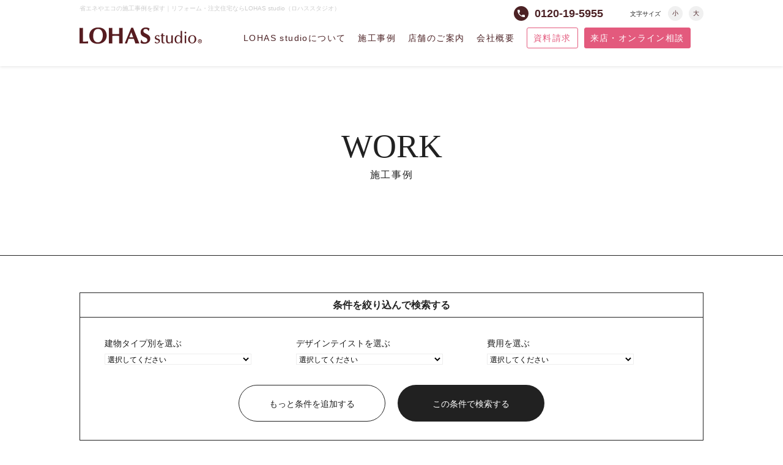

--- FILE ---
content_type: text/html; charset=UTF-8
request_url: https://okuta.com/jirei/cat-prejudice/cat-prejudice-eco/
body_size: 10978
content:
<!DOCTYPE html>
<html lang="ja">
<head>
	<meta http-equiv="Content-Type" content="text/html; charset=utf-8" />
	<meta http-equiv="Content-Style-Type" content="text/css" />
	<meta http-equiv="Content-Script-Type" content="text/javascript" />
	<meta http-equiv="Content-Language" content="ja" />
	<meta http-equiv="Pragma" content="no-cache" />
	<meta http-equiv="Cache-Control" content="no-cache" />
	<meta name="viewport" content="width=device-width, initial-scale=1.0, user-scalable=no, maximum-scale=1.0, minimum-scale=1.0" />
	<meta name="apple-mobile-web-app-capable" content="yes" />
	<meta name="apple-mobile-web-app-status-bar-style" content="black" />
	<meta http-equiv="imagetoolbar" content="no" />
	<title>省エネやエコのリフォーム事例一覧 | リフォーム・マンションリフォームならLOHAS studio（ロハススタジオ） presented by OKUTA（オクタ）</title>
	<meta name="Keywords" content="省エネやエコ,事例,リフォーム,住宅リフォーム,マンションリフォーム,オクタ,OKUTA" />
	<meta name="Description" content="省エネやエコのリフォーム事例一覧です。ご希望の部位や、「省エネやエコ」といったこだわり条件毎に、リフォーム事例を検索できます。各事例では、リフォーム後の画像と共に、費用の目安や、ポイントもわかりやすく説明しています。" />
	<link rel="shortcut icon" href="/images/base/favicon.ico" />
	<meta property="fb:app_id" content="444318605635714" />
	<meta property="og:title" content="省エネやエコのリフォーム事例一覧 | リフォーム・マンションリフォームならLOHAS studio（ロハススタジオ） presented by OKUTA（オクタ）" />
	<meta property="og:type" content="website" />
	<meta property="og:description" content="省エネやエコのリフォーム事例一覧です。ご希望の部位や、「省エネやエコ」といったこだわり条件毎に、リフォーム事例を検索できます。各事例では、リフォーム後の画像と共に、費用の目安や、ポイントもわかりやすく説明しています。" />
	<meta property="og:url" content="https://www.okuta.com/" />
	<meta property="og:image" content="https://www.okuta.com/fb/lohasstudio_logo.jpg" />
	<meta property="og:site_name" content="LOHAS studio｜ロハススタジオ" />
	
	<link href="/css/base.css" rel="stylesheet" type="text/css" />
	<link href="/css/common.css" rel="stylesheet" type="text/css" />
	<link href="/css/layouts.css" rel="stylesheet" type="text/css" />
	<link href="/css/slick.css" rel="stylesheet" type="text/css" />
	<link href="/css/slick-theme.css" rel="stylesheet" type="text/css" />
	<link href="/css/flexslider.css" rel="stylesheet" type="text/css" />
	<script src="https://ajax.googleapis.com/ajax/libs/jquery/2.1.1/jquery.min.js"></script>
	<link href="https://fonts.googleapis.com/icon?family=Material+Icons" rel="stylesheet" />
	<link href="https://fonts.googleapis.com/css?family=Nunito+Sans" rel="stylesheet" />
	<script type="text/javascript" src="/js/base.js"></script>
		<script type="text/javascript">
	<!---
				documentControl.observeEvent(window, "load", documentControl.doInit);
	//-->
	</script>
	<link rel="stylesheet" type="text/css" href="//">	

<script type="application/ld+json">
{
  "@context": "http://schema.org",
  "@type": "WebSite",
  "url": "https://www.okuta.com/",
  "potentialAction": {
    "@type": "SearchAction",
    "target": "https://www.okuta.com/search/?q={search_term_string}",
    "query-input": "required name=search_term_string"
  }
}
</script>
	<meta name="google-site-verification" content="uDM8_9GIRm-R4Ml6JRCODjI0ntB7s1YoATVrppiqkHo" />

<!-- Google Tag Manager -->
<script>(function(w,d,s,l,i){w[l]=w[l]||[];w[l].push({'gtm.start':
new Date().getTime(),event:'gtm.js'});var f=d.getElementsByTagName(s)[0],
j=d.createElement(s),dl=l!='dataLayer'?'&l='+l:'';j.async=true;j.src=
'https://www.googletagmanager.com/gtm.js?id='+i+dl;f.parentNode.insertBefore(j,f);
})(window,document,'script','dataLayer','GTM-W828RGT');</script>
<!-- End Google Tag Manager -->

</head>

	
<body>
<!-- Google Tag Manager (noscript) -->
<noscript><iframe src="https://www.googletagmanager.com/ns.html?id=GTM-W828RGT"
height="0" width="0" style="display:none;visibility:hidden"></iframe></noscript>
<!-- End Google Tag Manager (noscript) -->



		
<header>
	
	<script type="text/javascript">
	$(function() {
		$('body *').removeAttr('style');
	});
	</script>
	
	
	<div class="wrap">
		<div id="top_txt" class="clr">
			<h1>省エネやエコの施工事例を探す｜リフォーム・注文住宅ならLOHAS studio（ロハススタジオ）</h1>
							<ul class="clr">
					<li id="phone"><i class="material-icons">phone</i><p>0120-19-5955</p></li>
					<li id="font-size">文字サイズ<a href="javascript:void(0);" class="smaller">小</a><a href="javascript:void(0);" class="larger">大</a>
				</ul>
					</div>
		<div class="navi clr">
			<a href="/" id="logo">LOHAS studio</a>
							<a href="javascript:void(0);" id="btn_nav"><i class="material-icons">menu</i><i class="material-icons">close</i><span>MENU</span></a>
				<nav class="clr">
					<ul>
						<li>
							<a href="/pc/studio/about.html">LOHAS studioについて</a>
							<span class="btn-sub"><i class="material-icons">add</i><i class="material-icons">remove</i></span>
							<div>
								<ul>
									<li><a href="/pc/flow/">&gt;&nbsp;OKUTA8つの信頼の証</a></li>
									<li><a href="/pc/outlet/">&gt;&nbsp;材工分離リフォーム</a></li>
									<li><a href="/pc/shizen/">&gt;&nbsp;自然素材リフォーム</a></li>
									<li><a href="/pc/studio/lohas.html">&gt;&nbsp;LOHAS について</a></li>
									<li><a href="/pc/studio/ability.html">&gt;&nbsp;LOHAS studioのできること</a></li>
									<li><a href="/pc/flow/flow.html">&gt;&nbsp;リフォームの流れ</a></li>
									<li><a href="/pc/studio/after_service.html">&gt;&nbsp;アフターサービス</a></li>
									<li><a href="/pc/studio/onepercent.html">&gt;&nbsp;1% for the Planetについて</a></li>
									<li><a href="/pc/ic_prof/">&gt;&nbsp;デザイナー紹介</a></li>
									<li><a href="/pc/voice/">&gt;&nbsp;お客様からの口コミ・評判</a></li>
									<li><a href="/pc/studio/quality.html">&gt;&nbsp;品質管理向上への取り組み</a></li>
								</ul>
							</div>
						</li>
						<li><a href="/jirei/">施工事例</a></li>
						<li><a href="/pc/studio/">店舗のご案内</a></li>
						<li class="sp-block"><a href="/event/">イベント情報</a></li>
						<li>
							<a href="/pc/company_info/">会社概要</a>
							<span class="btn-sub"><i class="material-icons">add</i><i class="material-icons">remove</i></span>
							<div>
								<ul>
									<li><a href="/pc/company_info/houshin.html">&gt;&nbsp;経営方針</a></li>
									<li><a href="/pc/company_info/about.html">&gt;&nbsp;会社概要</a></li>
									<li><a href="/pc/company_info/history.html">&gt;&nbsp;会社沿革</a></li>
									<li><a href="/pc/company_info/evaluation.html">&gt;&nbsp;社会からの評価</a></li>
								</ul>
							</div>
						</li>
						<li class="document-btn"><a href="/contact/inquiry/">資料請求</a></li>
						<li class="online-btn"><a href="/contact/visit/?shop=来店予約・オンライン相談予約">来店・オンライン相談</a></li>
					</ul>
				</nav>
					</div>
	</div>
</header>
	
<main id="main-li-work" class="main-other">
	<div class="wrap">
		<p>WORK</p>
		<h2>施工事例</h2>
	</div>
</main>
<section id="li-work" class="list-column">
	<p class="ttl-search">条件を絞り込んで検索する</p>
	<div class="form-wrap">
		<form name="" action="" method="post">
			<ul class="li_3c clr spc_b_30">
				<li>
					<p>建物タイプ別を選ぶ</p>
					<select id="cat_building" name="cat_building"  ><option value=""  selected>選択してください</option><option value="cat-building-oneroom" >一戸建て</option><option value="cat-building-mansion" >マンション</option><option value="cat-building-2by4" >一戸建てツーバイフォー工法（２×４工法）</option><option value="cat-building-all" >全ての建物</option><option value="cat-new-building-oneroom" >新築・注文住宅・建て替え</option><option value="cat-building-shop" >店舗・ショップ</option></select>
				</li>
				<li>
					<p>デザインテイストを選ぶ</p>
					<select id="cat_taste" name="cat_taste"  ><option value=""  selected>選択してください</option><option value="cat-taste-norse" >北欧デザイン・北欧テイスト</option><option value="cat-taste-japmodern" >和モダンテイスト</option><option value="cat-taste-french" >フレンチテイスト</option><option value="cat-taste-japstyle" >和風テイスト</option><option value="cat-taste-modern" >モダンテイスト</option><option value="cat-taste-natural" >ナチュラルテイスト</option><option value="cat-taste-classic" >クラシック</option><option value="cat-taste-midcentury" >ミッドセンチュリー</option><option value="cat-taste-country" >カントリー</option><option value="cat-taste-simple" >シンプル</option><option value="cat-taste-south" >南欧テイスト</option><option value="cat-taste-asian" >アジアン</option><option value="cat-taste-elegance" >エレガンス</option><option value="cat-taste-resort" >リゾート</option><option value="cat-taste-casual" >カジュアル</option><option value="cat-taste-american" >アメリカン</option><option value="cat-taste-vintage" >ヴィンテージ</option><option value="cat-taste-shabbychic" >シャビーシック</option><option value="cat-taste-shabby" >シャビー</option><option value="cat-taste-girly" >ガーリー</option><option value="cat-taste-hotel" >ホテル</option><option value="cat-taste-italian" >イタリアン</option><option value="cat-taste-cafe" >カフェ</option><option value="cat-taste-provence" >プロバンス</option><option value="cat-taste-british" >ブリティッシュ</option><option value="cat-taste-spanish" >スパニッシュ</option><option value="cat-taste-japanese" >ジャパニーズ</option><option value="cat-taste-cool" >クール</option><option value="cat-taste-antique" >アンティーク</option><option value="cat-taste-california" >カリフォルニア</option><option value="cat-taste-rustic" >ラスティック</option><option value="cat-taste-brooklyn" >ブルックリンスタイル</option><option value="cat-taste-industrial" >インダストリアル</option></select>
				</li>
				<li>
					<p>費用を選ぶ</p>
					<select id="cat_expense" name="cat_expense"  ><option value=""  selected>選択してください</option><option value="cat-expense-2mill" >200万円台</option><option value="cat-expense-3mill" >300万円台</option><option value="cat-expense-4mill" >400万円台</option><option value="cat-expense-5mill" >500万円台</option><option value="cat-expense-6mill" >600万円台</option><option value="cat-expense-7mill" >700万円台</option><option value="cat-expense-8mill" >800万円台</option><option value="cat-expense-9mill" >900万円台</option><option value="cat-expense-10mill" >1000万円台</option><option value="cat-expense-20mill" >2000万円以上</option><option value="cat-expense-1mill-under" >100万円以下</option><option value="cat-expense-1mill" >100万円台</option><option value="cat-expense-2mill-under" >200万円未満</option></select>
				</li>
			</ul>
			<ul class="li_btn clr">
				<li><a href="/jirei/cat-prejudice/cat-prejudice-eco/?search" class="btn">もっと条件を追加する</a></li>
				<li><input type="submit" name="search" value="この条件で検索する" /></li>
			</ul>
		</form>
	</div>
	<a href="/jirei/cat-prejudice/cat-prejudice-eco/?search" class="btn_sp">もっと条件を追加する<i class="material-icons">chevron_right</i></a>
	<h3>省エネやエコの事例一覧</h3>
	<div class="sort">
		<span class="ttl"><i class="material-icons">sort</i>並び替え</span>
					<span class="on">新しい順</span>
				｜
					<a href="/jirei/cat-prejudice/cat-prejudice-eco/?order=cf_text_entryno asc">古い順</a>
				｜
					<a href="/jirei/cat-prejudice/cat-prejudice-eco/?order=cf_textarea_reformdata_area desc">面積の広い順</a>
				｜
					<a href="/jirei/cat-prejudice/cat-prejudice-eco/?order=cf_textarea_reformdata_area asc">面積の狭い順</a>
				｜
					<a href="/jirei/cat-prejudice/cat-prejudice-eco/?order=cf_textarea_reformdata_expense asc">費用の安い順</a>
				｜
					<a href="/jirei/cat-prejudice/cat-prejudice-eco/?order=cf_textarea_reformdata_expense desc">費用の高い順</a>
			</div>
	
	
<div class="pager clr">
	<p>全91件中 1〜10件を表示</p>
	<ul>
							<li>
									<span class="page-numbers current">1</span>
							</li>
					<li>
									<a class="page-numbers" href="./index_2.html">2</a>
							</li>
					<li>
									<a class="page-numbers" href="./index_3.html">3</a>
							</li>
					<li>
									<a class="page-numbers" href="./index_4.html">4</a>
							</li>
					<li>
									<a class="page-numbers" href="./index_5.html">5</a>
							</li>
							<li>･･･</li>
			<li>
				<a class="next page-numbers" href="./index_10.html">10</a>
			</li>
			<li>
				<a class="next page-numbers" href="./index_2.html">次へ</a>
			</li>
			</ul>
</div>
	<ul class="li">
					<li>
				<p class="num">No.0649</p>
				<a class="go_detail" href="/jirei/jirei/201404/151327.html"><h4>築0年の決断！パッシブデザインの新しい扉 ～子育て環境を温熱から整える～（一戸建て）</h4></a>
				<div class="detail clr">
					<div class="img_z"><a href="/jirei/jirei/201404/151327.html"><img src="/jirei/img/000669.jpg" width="" height="" alt="" /></a></div>
					<div>
						<p class="txt">都内のマンションに住まわれていたIさまご家族ですが、お住まいのマンションは結露によるカビ問題がありました。<br />
お子さまの気管支が弱かったこともあり、学区内で新築の建売をご購入。<br />
子供の成長過程にこそ、住居には断熱性能が必要と考えたIさまは、築0年でリノベーションを決意されました。</p>
						<p class="ttl-point">こだわりのポイント</p>
						<p class="point">
															<a href="/jirei/cat-prejudice/cat-prejudice-design/">デザイン</a>
															<a href="/jirei/cat-prejudice/cat-prejudice-material/">自然素材</a>
															<a href="/jirei/cat-prejudice/cat-prejudice-pet/">ペット</a>
															<a href="/jirei/cat-prejudice/cat-prejudice-storage/">収納充実</a>
															<a href="/jirei/cat-prejudice/cat-prejudice-kid/">子供が喜ぶ</a>
															<a href="/jirei/cat-prejudice/cat-prejudice-eco/">省エネやエコ</a>
															<a href="/jirei/cat-prejudice/cat-prejudice-earthquake/">耐震や構造補強</a>
															<a href="/jirei/cat-prejudice/cat-prejudice-heat/">断熱</a>
															<a href="/jirei/cat-prejudice/cat-prejudice-largescale/">大規模リフォーム</a>
															<a href="/jirei/cat-prejudice/cat-prejudice-passive/">パッシブデザイン</a>
															<a href="/jirei/cat-prejudice/cat-prejudice-passivhaus/">パッシブハウス</a>
															<a href="/jirei/cat-prejudice/cat-voice/">評判・口コミ、お客様の声</a>
													</p>
					</div>
				</div>
			</li>
					<li>
				<p class="num">No.0634</p>
				<a class="go_detail" href="/jirei/jirei/201404/151277.html"><h4>最小限施工で実現！思い描いたキッチンを眺める住まいへ（一戸建て）</h4></a>
				<div class="detail clr">
					<div class="img_z"><a href="/jirei/jirei/201404/151277.html"><img src="/jirei/img/000640.jpg" width="" height="" alt="" /></a></div>
					<div>
						<p class="txt">洗面と浴室を数年前にリフォームされていたというSさま。<br />
今回はキッチンとトイレが古くなってしまったため交換するべく、<br />
LOHAS studioにご相談いただきました。<br />
<br />
折角交換をするなら使いにくいと思っていた部分を改善し、<br />
好みのテイストを叶えたいとのご要望でした。</p>
						<p class="ttl-point">こだわりのポイント</p>
						<p class="point">
															<a href="/jirei/cat-prejudice/cat-prejudice-design/">デザイン</a>
															<a href="/jirei/cat-prejudice/cat-prejudice-material/">自然素材</a>
															<a href="/jirei/cat-prejudice/cat-prejudice-barrierfree/">バリアフリー</a>
															<a href="/jirei/cat-prejudice/cat-prejudice-eco/">省エネやエコ</a>
															<a href="/jirei/cat-prejudice/cat-prejudice-renovation/">リノベーション</a>
													</p>
					</div>
				</div>
			</li>
					<li>
				<p class="num">No.0603</p>
				<a class="go_detail" href="/jirei/jirei/201404/151213.html"><h4>長年の悩みもpassiv designで解決。たくさんの要望を詰め込んだ理想の我が家（マンション）</h4></a>
				<div class="detail clr">
					<div class="img_z"><a href="/jirei/jirei/201404/151213.html"><img src="/jirei/img/000606.jpg" width="" height="" alt="" /></a></div>
					<div>
						<p class="txt">住み替えを考えていたSさまご家族。<br />
ですが間取りや広さ、価格など条件に見合う物件がなかなか見つからず、今の住まいを大規模リノベーションすることを決意されてLOHAS studioまでご相談いただきました。<br />
<br />
ヒアリングのためにご自宅へ伺ったところ、床の底冷えや壁・天井のカビを確認。<br />
毎日の結露にも悩まされていた…</p>
						<p class="ttl-point">こだわりのポイント</p>
						<p class="point">
															<a href="/jirei/cat-prejudice/cat-prejudice-design/">デザイン</a>
															<a href="/jirei/cat-prejudice/cat-prejudice-material/">自然素材</a>
															<a href="/jirei/cat-prejudice/cat-prejudice-pet/">ペット</a>
															<a href="/jirei/cat-prejudice/cat-prejudice-storage/">収納充実</a>
															<a href="/jirei/cat-prejudice/cat-prejudice-kid/">子供が喜ぶ</a>
															<a href="/jirei/cat-prejudice/cat-prejudice-eco/">省エネやエコ</a>
															<a href="/jirei/cat-prejudice/cat-prejudice-heat/">断熱</a>
															<a href="/jirei/cat-prejudice/cat-prejudice-largescale/">大規模リフォーム</a>
															<a href="/jirei/cat-prejudice/cat-prejudice-renovation/">リノベーション</a>
															<a href="/jirei/cat-prejudice/cat-prejudice-passive/">パッシブデザイン</a>
															<a href="/jirei/cat-prejudice/cat-voice/">評判・口コミ、お客様の声</a>
															<a href="/jirei/cat-prejudice/cat-prejudice-telework/">在宅勤務・テレワーク・リモートワーク</a>
													</p>
					</div>
				</div>
			</li>
					<li>
				<p class="num">No.0599</p>
				<a class="go_detail" href="/jirei/jirei/201404/151205.html"><h4>ENGAWA -猫と私の理想のランドリー空間-（マンション）</h4></a>
				<div class="detail clr">
					<div class="img_z"><a href="/jirei/jirei/201404/151205.html"><img src="/jirei/img/01LDK0601.jpg" width="" height="" alt="" /></a></div>
					<div>
						<p class="txt">＜ジェルコ　リフォームコンテスト2020　デザイン部門【全国部門別最優秀賞】サニタリー 受賞＞<br />
＜第38回「住まいのリフォームコンクール」　【住宅リフォーム部門】優秀賞 受賞＞<br />
<br />
眺望が気に入って購入されたというご自宅は、<br />
階段状のつくりをしたマンションでした。<br />
各戸にルーフバルコニーがあり、景観が素晴ら…</p>
						<p class="ttl-point">こだわりのポイント</p>
						<p class="point">
															<a href="/jirei/cat-prejudice/cat-prejudice-contest/">コンテスト受賞事例</a>
															<a href="/jirei/cat-prejudice/cat-prejudice-design/">デザイン</a>
															<a href="/jirei/cat-prejudice/cat-prejudice-material/">自然素材</a>
															<a href="/jirei/cat-prejudice/cat-prejudice-barrierfree/">バリアフリー</a>
															<a href="/jirei/cat-prejudice/cat-prejudice-pet/">ペット</a>
															<a href="/jirei/cat-prejudice/cat-prejudice-storage/">収納充実</a>
															<a href="/jirei/cat-prejudice/cat-prejudice-eco/">省エネやエコ</a>
															<a href="/jirei/cat-prejudice/cat-prejudice-heat/">断熱</a>
															<a href="/jirei/cat-prejudice/cat-prejudice-passivhaus/">パッシブハウス</a>
															<a href="/jirei/cat-prejudice/cat-prejudice-telework/">在宅勤務・テレワーク・リモートワーク</a>
													</p>
					</div>
				</div>
			</li>
					<li>
				<p class="num">No.0594</p>
				<a class="go_detail" href="/jirei/jirei/201404/151155.html"><h4>都心の別荘「森呼吸」するpassiv haus（一戸建て）</h4></a>
				<div class="detail clr">
					<div class="img_z"><a href="/jirei/jirei/201404/151155.html"><img src="/jirei/img/000596.jpg" width="" height="" alt="" /></a></div>
					<div>
						<p class="txt">おばあさまのお家だった築40年以上の戸建てを受け継いだKさまは、<br />
数年間、間取りや水廻りの不便さを感じながら住まわれていました。<br />
<br />
マンションへ移り住むことも検討されましたが、<br />
都心ながらも目の前が大きな公園であるという好立地。<br />
このお家をリノベーションするご決断をされました。<br />
<br />
お家内の寒暖差や日当…</p>
						<p class="ttl-point">こだわりのポイント</p>
						<p class="point">
															<a href="/jirei/cat-prejudice/cat-prejudice-design/">デザイン</a>
															<a href="/jirei/cat-prejudice/cat-prejudice-material/">自然素材</a>
															<a href="/jirei/cat-prejudice/cat-prejudice-pet/">ペット</a>
															<a href="/jirei/cat-prejudice/cat-prejudice-storage/">収納充実</a>
															<a href="/jirei/cat-prejudice/cat-prejudice-eco/">省エネやエコ</a>
															<a href="/jirei/cat-prejudice/cat-prejudice-earthquake/">耐震や構造補強</a>
															<a href="/jirei/cat-prejudice/cat-prejudice-heat/">断熱</a>
															<a href="/jirei/cat-prejudice/cat-prejudice-largescale/">大規模リフォーム</a>
															<a href="/jirei/cat-prejudice/cat-prejudice-passive/">パッシブデザイン</a>
													</p>
					</div>
				</div>
			</li>
					<li>
				<p class="num">No.0588</p>
				<a class="go_detail" href="/jirei/jirei/201404/151143.html"><h4>リノベーションで叶えた光がたっぷりと降り注ぐ御家（マンション）</h4></a>
				<div class="detail clr">
					<div class="img_z"><a href="/jirei/jirei/201404/151143.html"><img src="/jirei/img/000588.jpg" width="" height="" alt="" /></a></div>
					<div>
						<p class="txt">10年前に購入したマンションをフルリノベーションされたUさま。<br />
お子さま達が大きくなり、元々気になっていた間取りが益々使いづらいと感じるようになったそう。設備機器が古くなってきたこともあって、当初は一戸建てに住み替えることも検討していましたが、今のマンションも広さと明るさが気に入っていて住み慣れた場所…</p>
						<p class="ttl-point">こだわりのポイント</p>
						<p class="point">
															<a href="/jirei/cat-prejudice/cat-prejudice-design/">デザイン</a>
															<a href="/jirei/cat-prejudice/cat-prejudice-material/">自然素材</a>
															<a href="/jirei/cat-prejudice/cat-prejudice-barrierfree/">バリアフリー</a>
															<a href="/jirei/cat-prejudice/cat-prejudice-storage/">収納充実</a>
															<a href="/jirei/cat-prejudice/cat-prejudice-kid/">子供が喜ぶ</a>
															<a href="/jirei/cat-prejudice/cat-prejudice-eco/">省エネやエコ</a>
															<a href="/jirei/cat-prejudice/cat-prejudice-heat/">断熱</a>
															<a href="/jirei/cat-prejudice/cat-prejudice-largescale/">大規模リフォーム</a>
															<a href="/jirei/cat-prejudice/cat-prejudice-renovation/">リノベーション</a>
															<a href="/jirei/cat-prejudice/cat-prejudice-skeleton/">スケルトンリフォーム</a>
															<a href="/jirei/cat-prejudice/cat-voice/">評判・口コミ、お客様の声</a>
															<a href="/jirei/cat-prejudice/cat-brand-ambassador/">ブランドアンバサダー</a>
													</p>
					</div>
				</div>
			</li>
					<li>
				<p class="num">No.0568</p>
				<a class="go_detail" href="/jirei/jirei/201404/151105.html"><h4>真冬でも暖かい【ZEH認定の家】（新築・注文住宅）</h4></a>
				<div class="detail clr">
					<div class="img_z"><a href="/jirei/jirei/201404/151105.html"><img src="https://www.okuta.com/jirei/0007762.jpg" width="" height="" alt="" /></a></div>
					<div>
						<p class="txt">生活リズムの違う2世帯家族。解決の糸口は「分離型」二世帯でお住まいだったNさまは、ご家族それぞれの生活に合うような住まいの形を模索されていました。<br />
ご主人さまは帰りが遅く、ご両親は就寝時間が早め。お子さまは家の中を元気いっぱい走りたいお年頃です。<br />
<br />
そんなご家族みんながくつろげるような住まいを探して、<br />
…</p>
						<p class="ttl-point">こだわりのポイント</p>
						<p class="point">
															<a href="/jirei/cat-prejudice/cat-prejudice-design/">デザイン</a>
															<a href="/jirei/cat-prejudice/cat-prejudice-material/">自然素材</a>
															<a href="/jirei/cat-prejudice/cat-prejudice-2households/">二世帯住宅</a>
															<a href="/jirei/cat-prejudice/cat-prejudice-storage/">収納充実</a>
															<a href="/jirei/cat-prejudice/cat-prejudice-kid/">子供が喜ぶ</a>
															<a href="/jirei/cat-prejudice/cat-prejudice-eco/">省エネやエコ</a>
															<a href="/jirei/cat-prejudice/cat-prejudice-energy/">太陽光・オール電化</a>
															<a href="/jirei/cat-prejudice/cat-prejudice-passive/">パッシブデザイン</a>
															<a href="/jirei/cat-prejudice/cat-voice/">評判・口コミ、お客様の声</a>
															<a href="/jirei/cat-prejudice/cat-prejudice-zeh/">ZEH</a>
													</p>
					</div>
				</div>
			</li>
					<li>
				<p class="num">No.0550</p>
				<a class="go_detail" href="/jirei/jirei/201404/151029.html"><h4>大人カッコいいブルックリンハウス -倉庫から住居スペースへ-(商業用ビル)</h4></a>
				<div class="detail clr">
					<div class="img_z"><a href="/jirei/jirei/201404/151029.html"><img src="https://www.okuta.com/jirei/0007382.jpg" width="" height="" alt="" /></a></div>
					<div>
						<p class="txt">＜第26回 「ジェルコリフォームコンテスト2018 関東甲信越支部」入賞 受賞＞<br />
<br />
ひとつのビルに皆で暮らす -ゼロからの家づくり-おばあさまが所有されている築35年ビルの3、4階は賃貸の倉庫でしたが、最近は空室が続いていたので、<br />
おばあさまは孫であるOさまご家族と一緒に暮らしたいと住宅へのコンバージョンを計画。<br />
…</p>
						<p class="ttl-point">こだわりのポイント</p>
						<p class="point">
															<a href="/jirei/cat-prejudice/cat-prejudice-design/">デザイン</a>
															<a href="/jirei/cat-prejudice/cat-prejudice-material/">自然素材</a>
															<a href="/jirei/cat-prejudice/cat-prejudice-barrierfree/">バリアフリー</a>
															<a href="/jirei/cat-prejudice/cat-prejudice-storage/">収納充実</a>
															<a href="/jirei/cat-prejudice/cat-prejudice-kid/">子供が喜ぶ</a>
															<a href="/jirei/cat-prejudice/cat-prejudice-eco/">省エネやエコ</a>
															<a href="/jirei/cat-prejudice/cat-prejudice-heat/">断熱</a>
															<a href="/jirei/cat-prejudice/cat-prejudice-largescale/">大規模リフォーム</a>
															<a href="/jirei/cat-prejudice/cat-voice/">評判・口コミ、お客様の声</a>
													</p>
					</div>
				</div>
			</li>
					<li>
				<p class="num">No.0548</p>
				<a class="go_detail" href="/jirei/jirei/201404/151025.html"><h4>家族の笑顔が蘇るおうちカフェ -父の愛したソファーを中心に-（一戸建て）</h4></a>
				<div class="detail clr">
					<div class="img_z"><a href="/jirei/jirei/201404/151025.html"><img src="https://www.okuta.com/jirei/0007385.jpg" width="" height="" alt="" /></a></div>
					<div>
						<p class="txt">＜第26回 「ジェルコリフォームコンテスト2018 関東甲信越支部」優秀賞 受賞＞<br />
<br />
二世帯→一世帯に。 みんなの笑顔を取り戻す一大リフォーム10年前に二世帯用のリフォームを行い、3階にご家族の5人でお住まいだったYさま。<br />
2階にいらっしゃったお父様が亡くなられたことで、みんなの笑顔が減っていたと仰います。<br />
そこで…</p>
						<p class="ttl-point">こだわりのポイント</p>
						<p class="point">
															<a href="/jirei/cat-prejudice/cat-prejudice-design/">デザイン</a>
															<a href="/jirei/cat-prejudice/cat-prejudice-material/">自然素材</a>
															<a href="/jirei/cat-prejudice/cat-prejudice-pet/">ペット</a>
															<a href="/jirei/cat-prejudice/cat-prejudice-storage/">収納充実</a>
															<a href="/jirei/cat-prejudice/cat-prejudice-kid/">子供が喜ぶ</a>
															<a href="/jirei/cat-prejudice/cat-prejudice-eco/">省エネやエコ</a>
															<a href="/jirei/cat-prejudice/cat-prejudice-heat/">断熱</a>
															<a href="/jirei/cat-prejudice/cat-prejudice-renovation/">リノベーション</a>
															<a href="/jirei/cat-prejudice/cat-voice/">評判・口コミ、お客様の声</a>
													</p>
					</div>
				</div>
			</li>
					<li>
				<p class="num">No.0542</p>
				<a class="go_detail" href="/jirei/jirei/201404/151013.html"><h4>省エネ＆太陽光発電でお財布にやさしい！愛猫と仲良く暮らせる家（新築・注文住宅）</h4></a>
				<div class="detail clr">
					<div class="img_z"><a href="/jirei/jirei/201404/151013.html"><img src="https://www.okuta.com/jirei/0007334.jpg" width="" height="" alt="" /></a></div>
					<div>
						<p class="txt"></p>
						<p class="ttl-point">こだわりのポイント</p>
						<p class="point">
															<a href="/jirei/cat-prejudice/cat-prejudice-design/">デザイン</a>
															<a href="/jirei/cat-prejudice/cat-prejudice-material/">自然素材</a>
															<a href="/jirei/cat-prejudice/cat-prejudice-pet/">ペット</a>
															<a href="/jirei/cat-prejudice/cat-prejudice-storage/">収納充実</a>
															<a href="/jirei/cat-prejudice/cat-prejudice-eco/">省エネやエコ</a>
															<a href="/jirei/cat-prejudice/cat-prejudice-heat/">断熱</a>
															<a href="/jirei/cat-prejudice/cat-prejudice-zeh/">ZEH</a>
													</p>
					</div>
				</div>
			</li>
			</ul>
	
<div class="pager clr">
	<p>全91件中 1〜10件を表示</p>
	<ul>
							<li>
									<span class="page-numbers current">1</span>
							</li>
					<li>
									<a class="page-numbers" href="./index_2.html">2</a>
							</li>
					<li>
									<a class="page-numbers" href="./index_3.html">3</a>
							</li>
					<li>
									<a class="page-numbers" href="./index_4.html">4</a>
							</li>
					<li>
									<a class="page-numbers" href="./index_5.html">5</a>
							</li>
							<li>･･･</li>
			<li>
				<a class="next page-numbers" href="./index_10.html">10</a>
			</li>
			<li>
				<a class="next page-numbers" href="./index_2.html">次へ</a>
			</li>
			</ul>
</div>
</section>
<section id="breadcrumbs" class="wrap breadcrumbs">
	<span property="itemListElement" typeof="ListItem">
	<a property="item" typeof="WebPage" title="" href="/"><span property="name">住宅リフォームTOP</span></a><meta property="position" content="1"></span>｜
		<a property="item" typeof="WebPage" title="" href="/jirei/"><span property="name">施工事例</span></a><meta property="position" content="2"></span>｜
	<span class="post post-post current-item">省エネやエコの事例一覧</span>
	</section>
	
	<section id="banner">
	<div class="wrap">
		<ul class="li_ban clr">
			<li><a href="/blog/"><img src="/images/layouts/bnr_small_01.png" width="" height="" alt="LOHAS studio BLOG" /></a></li>
			<li><a href="/girls/"><img src="/images/layouts/bnr_small_02.png" width="" height="" alt="中古を買ってリノベーション" /></a></li>
			<li><a href="/mizu/"><img src="/images/layouts/bnr_small_03.png" width="" height="" alt="水回りのリノベーション" /></a></li>
			<li><a href="/window/"><img src="/images/layouts/bnr_small_04.png" width="" height="" alt="断熱・インナーサッシリフォームキャンペーン" /></a></li>
			<!--<li><a href="/cabin/"><img src="/images/layouts/bnr_small_05.png" width="" height="" alt="おやじの隠れ家" /></a></li>-->
			<li><a href="/line/"><img src="/images/layouts/bnr_small_06.png" width="" height="" alt="LINE友達キャンペーン" /></a></li>
			<li><a href="https://lohas-club.jp/campaign/designcontest10/"><img src="/event/img/2025designcontest_a_mini320x90.png" width="" height="" alt="Design Contest2025" /></a></li>
			<li><a href="/coolbiz/"><img src="/images/layouts/bnr_small_07.png" width="" height="" alt="OKUTA スーパーCOOL BIZ" /></a></li>
			<li><a href="/CreativeAward/"><img src="/images/layouts/bnr_small_08.png" width="" height="" alt="極上のアイデアに最高100万円 Creative Idea Award" /></a></li>
			<li><a href="/pc/camp-koma/"><img src="/images/layouts/bnr_small_09.png" width="" height="" alt="LOHAS studio × KOMA" /></a></li>
			<li><a href="/sauna/"><img src="/images/layouts/bnr_sauna.png" width="" height="" alt="LOHAS studio 自宅用・家庭用サウナ LOHASAUNA" /></a></li>
		</ul>
	</div>
</section><footer>
			<div class="wrap">
			<div id="logo_f"><img src="/images/base/logo_f.png" width="" height="" alt="LOHAS studio" /></div>
			<div id="sns">
				<span>
				<a href="https://line.me/ti/p/%40lohasstudio" target="_blank"><img src="/images/base/i_line.png" width="" height="" alt="LOHAS studio LINE" /></a>
				<a href="https://www.instagram.com/lohasstudio/?hl=ja" target="_blank"><img src="/images/base/i_instagram.png" width="" height="" alt="LOHAS studio Instagram" /></a>
				<a href="http://ja-jp.facebook.com/LOHASstudio" target="_blank"><img src="/images/base/i_facebook.png" width="" height="" alt="LOHAS studio facebook" /></a>
				</span>
				<span>
				<a href="https://twitter.com/lohasstudio" target="_blank"><img src="/images/base/i_twitter.png" width="" height="" alt="LOHAS studio Twitter" /></a>
				<a href="https://www.pinterest.jp/lohasstudio/" target="_blank"><img src="/images/base/i_pinterest.png" width="" height="" alt="LOHAS studio Pinterest" /></a>
				<a href="http://www.youtube.com/user/okutafamily" target="_blank"><img src="/images/base/i_youtube.png" width="" height="" alt="LOHAS studio You Tube" /></a>
				<a href="https://roomclip.jp/myroom/5709870" target="_blank"><img src="/images/base/i_roomclip.png" width="" height="" alt="LOHAS studio Roomclip" /></a>
				</span>
			</div>
			<div class="clr">
				<ul class="li_5c">
					<li class="ttl-cat"><a href="/">HOME</a></li>
					<li class="ttl-cat"><a href="/pc/studio/about.html">LOHAS studioについて</a></li>
					<li><a href="/pc/flow/">OKUTA8つの信頼の証</a></li>
					<li><a href="/pc/outlet/">材工分離リフォーム</a></li>
					<li><a href="/pc/shizen/">自然素材リフォーム</a></li>
					<li><a href="/pc/studio/lohas.html">LOHAS について</a></li>
					<li><a href="/pc/studio/ability.html">LOHAS studio のできること</a></li>
					<li><a href="/pc/flow/flow.html">リフォームの流れ</a></li>
					<li><a href="/pc/studio/after_service.html">アフターサービス</a></li>
					<li><a href="/pc/studio/onepercent.html">1% for the Planetについて</a></li>
					<li><a href="/pc/ic_prof/">デザイナー紹介</a></li>
					<li><a href="/pc/studio/quality.html">品質管理向上への取り組み</a></li>
				</ul>
				<ul class="li_5c">
					<li class="ttl-cat"><a href="/jirei/">施工事例</a></li>
					<li><a href="/jirei/cat-building/cat-building-oneroom/">一戸建て</a></li>
					<li><a href="/jirei/cat-building/cat-building-mansion/">マンション</a></li>
					<li><a href="/jirei/cat-building/cat-building-2by4/">一戸建てツーバイフォー</a></li>
					<li><a href="/jirei/cat-prejudice/cat-prejudice-contest/">コンテスト受賞事例</a></li>
					<li><a href="/kakaku/">費用から探す</a></li>
					<li><a href="/teisto/">好みのテイストから事例を探す</a></li>
					<li><a href="/parts/">部位から事例を探す</a></li>
					<li><a href="/keyword/">人気のキーワードから事例を探す</a></li>
				</ul>
				<ul class="li_5c">
					<li class="ttl-cat-nolink">リフォームについて</li>
					<li><a href="/mansion/">マンションリフォーム</a></li>
					<li><a href="/renovation/">リノベーション</a></li>
					<li><a href="/secondhand/">中古リフォーム</a></li>
					<li><a href="/secondhand/mansion/">中古マンションリフォーム</a></li>
					<li><a href="/secondhand/house/">中古住宅リフォーム</a></li>
					<li><a href="/pc/taishin/">耐震リフォーム</a></li>
					<li><a href="/pc/gaina/">外壁塗装・外壁リフォーム</a></li>
					<li><a href="/pc/d_kitchen/">キッチンリフォーム</a></li>
					<li><a href="/pc/bath/">浴室リフォーム</a></li>
					<li><a href="/secondhand/keisoudo/">珪藻土リフォーム</a></li>
					<li><a href="/pc/pet/">ペットリフォーム</a></li>
					<li><a href="/design/">デザインリフォーム</a></li>
					<li><a href="/child/">子育てリフォーム</a></li>
					<li><a href="/pc/storage/">収納リフォーム</a></li>
				</ul>
				<ul class="li_5c">
					<li class="ttl-cat"><a href="/pc/studio/">店舗情報</a></li>
									<li class="ttl-cat"><a href="/pc/company_info/">会社案内</a></li>
					<li class="ttl-cat"><a href="/pc/ml_form/">メールマガジン</a></li>
					<li class="ttl-cat"><a href="/event/">イベント情報</a></li>
					<li class="ttl-cat"><a href="/newsrelease/">ニュースリリース</a></li>
					<li class="ttl-cat"><a href="/qa/">リフォームのよくあるご質問</a></li>
					<li class="ttl-cat"><a href="/words/">用語集</a></li>
					<li class="ttl-cat"><a href="/pc/link/">リンク集</a></li>
					<li class="ttl-cat"><a href="/rireki/mokushiroku.html" target="_blank">住宅履歴管理システム</a></li>
									</ul>
					<ul class="li_5c">
									<li class="ttl-cat"><a href="/contact/">お問い合わせ</a></li>
					<li><a href="/contact/visit/?shop=無料オンライン相談予約">無料オンライン相談予約</a></li>
					<li><a href="/contact/event/">イベント・セミナーの予約</a></li>
					<li><a href="/contact/inquiry/">お問い合わせ・カタログ請求</a></li>
				</ul>
			</div>
					</div>
		<div id="contact-guide">
		<div class="wrap">
							<ul id="pc-guide" class="clr">
					<li id="tel">
						<img src="/images/base/i_tel.png" width="" height="" alt="" />0120-19-5955
						<p>電話受付｜9〜18時（年末年始除く）</p>
					</li>
					<li><a href="/contact/inquiry/"><i class="material-icons">mail_outline</i>お問い合わせ・資料請求</a></li>
					<li><a href="/contact/visit/?shop=無料オンライン相談予約"><i class="material-icons">event</i>無料オンライン相談予約</a></li>
				</ul>
				<div id="sp-guide">
					<p>電話受付｜9〜18時（年末年始除く）</p>
					<ul>
						<li><a href="tel:0120-19-5955"><i class="material-icons">phone</i>電話</a></li>
						<li><a href="/contact/inquiry/"><i class="material-icons">mail_outline</i>資料請求</a></li>
						<li><a href="/contact/visit/?shop=来店・オンライン相談予約"><!-- <i class="material-icons">event</i> -->来店・オンライン相談予約</a></li>
					</ul>
				</div>
					</div>
	</div>
	<p class="back_top"><a href="javascript:void(0);">↑</a></p>
</footer>

<script src="/js/jquery.flexslider-min.js"></script>
<script src="/js/slider-function.js"></script>
<script src="/js/slick-function.js"></script>
<script src="/js/slick.min.js"></script>
<script src="/js/common.js"></script>
<script src="/js/function.js"></script>









<script type="text/javascript">
piAId = '636261';
piCId = '20393';
piHostname = 'pi.pardot.com';

(function() {
	function async_load(){
		var s = document.createElement('script'); s.type = 'text/javascript';
		s.src = ('https:' == document.location.protocol ? 'https://pi' : 'http://cdn') + '.pardot.com/pd.js';
		var c = document.getElementsByTagName('script')[0]; c.parentNode.insertBefore(s, c);
	}
	if(window.attachEvent) { window.attachEvent('onload', async_load); }
	else { window.addEventListener('load', async_load, false); }
})();
</script>


</body>
</html>

--- FILE ---
content_type: text/javascript
request_url: https://okuta.com/js/slick-function.js
body_size: 2856
content:
// JavaScript Document
/* ================================================== */
/* slick-function.js								  */
/* ================================================== */

$(function() {

	var interval = 8000;
	var fade_speed = 1000;
	var slideimg_cnt = $(".slide-wrap p#slideimg-nav a").length;	
	$(".slide-wrap ul li, .slide-wrap-sp ul li").css({position: "relative", opacity: "0", zIndex: "0"});
	$(".slide-wrap ul li, .slide-wrap-sp ul li").hide().css({position: "absolute", opacity: "1", zIndex: "1"});
	$(".slide-wrap ul li:first, .slide-wrap-sp ul li:first").show();
	$(".slide-wrap p#slideimg-nav a:first, .slide-wrap-sp p#slideimg-nav-sp a:first").addClass("on").show();

	if ($(window).width() > 1000) {
		var slide_height = $(".slide-wrap ul li img").height();
		$(".slide-wrap ul").css({height: slide_height});
	} else {
		var slide_height = $(".slide-wrap-sp ul li img").height();
		$(".slide-wrap-sp ul").css({height: slide_height});
	}
	$(window).resize(function() {
		if ($(window).width() > 1000) {
			var slide_height = $(".slide-wrap ul li img").height();
			$(".slide-wrap ul").css({height: slide_height});
		} else {
			var slide_height = $(".slide-wrap-sp ul li img").height();
			$(".slide-wrap-sp ul").css({height: slide_height});
		}
	});

	num = 1;
	switching_img = setInterval(function(){
		var img_id = num++;
		var img_next = img_id+1;
		if (num > slideimg_cnt) {
			var img_next = 1;
			num = 1;
		}
		var active_btn = $(".slide-wrap p#slideimg-nav a.on, .slide-wrap-sp p#slideimg-nav-sp a.on");
		var next_btn = active_btn.next("a").length?active_btn.next("a"):$(".slide-wrap p#slideimg-nav a:first, .slide-wrap-sp p#slideimg-nav-sp a:first");
		active_btn.removeClass("on");
		next_btn.addClass("on");
		$(".slide-wrap ul li:nth-child("+img_id+"), .slide-wrap-sp ul li:nth-child("+img_id+")").fadeOut();
		$(".slide-wrap ul li:nth-child("+img_next+"), .slide-wrap-sp ul li:nth-child("+img_next+")").fadeIn();
	}, interval);

	$("p#slideimg-nav a, p#slideimg-nav-sp a").click(function() {
		var img_id = parseInt($(this).text());
		var img_next = img_id+1;
		num = img_id;
		if (img_next > slideimg_cnt) {
			var img_next = 1;
		}
		$("p#slideimg-nav a, p#slideimg-nav-sp a").removeClass("on");
		$(this).addClass("on");
		$(".slide-wrap ul li, .slide-wrap-sp ul li").css({position: "relative", opacity: "0", zIndex: "0"});
		$(".slide-wrap ul li, .slide-wrap-sp ul li").hide().css({position: "absolute", opacity: "1", zIndex: "1"});
		$(".slide-wrap ul li:nth-child("+img_id+"), .slide-wrap-sp ul li:nth-child("+img_id+")").fadeIn();
		$(".slide-wrap ul li:nth-child("+img_next+"), .slide-wrap-sp ul li:nth-child("+img_next+")").fadeOut();
	});

	$("#campaign ul").slick({
		autoplay:true,
		autoplaySpeed:2000,
		dots:false,
		pauseOnHover:true
	});

});

--- FILE ---
content_type: text/javascript
request_url: https://okuta.com/js/common.js
body_size: 2551
content:
// JavaScript Document
/* ================================================== */
/* common.js										  */
/* ================================================== */

$(function() {

	$(".back_top").hide();
	var slide_top = $("header").height();
	$(window).resize(function() {
		$("section, footer").show();
	});

	var fs = 100;
	$(".larger").click(function() {
		$("#font-size a").css("color", "#4c2225");
		if (fs < 120) {
			fs *= 1.2;
			fs = Math.round(fs);
			$("h2, h3, h4, h5, h6, section").css("font-size", fs + "%");
			if (fs == 120) {
				$(this).css('color', '#CCC');
			}
		} else {
			$(this).css('color', '#CCC');
		}
	});
	$(".smaller").click(function() {
		$("#font-size a").css("color", "#4c2225");
		if (fs > 83) {
			fs /= 1.2;
			fs = Math.round(fs);
			$("h2, h3, h4, h5, h6, section").css('font-size', fs + '%');
			if (fs == 83) {
				$(this).css('color', '#CCC');
			}
		} else {
			$(this).css('color', '#CCC');
		}
	});

	$(window).scroll(function() {
		if ($(this).scrollTop() < slide_top) {
			$(".back_top").fadeOut(300);
		} else {
			$(".back_top").fadeIn(300);
		}
	});

	$("a[href^=#]").click(function() {
		var nav_id = $(this).parent().attr("id");
		var href= $(this).attr("href"); 
		var target = $(href == "#" || href == "" ? "html" : href);
		var position = target.offset().top-70;
		$("html, body").animate({scrollTop: position}, 300, "swing");
		return false;
	});

	$(".back_top").click(function() {
		$("body,html").animate({
			scrollTop: 0
		}, 300);
	});

	$("#btn_nav").click(function() {
		$("body,html").animate({
			scrollTop: 0
		}, 300);
		$("nav ul, main, section, footer").slideToggle();
		$("#btn_nav i").toggle();
		$("header").toggleClass("p-abs");
	});

	$("nav ul li span.btn-sub").click(function() {
		$("i", this).toggle();
		$(this).next("div").slideToggle();
		return false;
	});
	
	$("a.btn_oc").click(function() {
		var list_id = "#list_" + $(this).attr("id").replace(/(nav_)/g, "");
		$("i", this).fadeToggle()
		$(list_id).slideToggle();
	});
});


$(window).bind("load", function(){
    if(document.URL.match('/contact/'+'event/')) {
        $('#contact-guide').css('position','static');
    }
});

$(window).bind("load", function(){
    if(document.URL.match(/visit/)) {
        $('#contact-guide').css('position','static');
    }
});

$(window).bind("load", function(){
    if(document.URL.match(/inquiry/)) {
        $('#contact-guide').css('position','static');
    }
});




--- FILE ---
content_type: application/javascript
request_url: https://score.im-apps.net/v1/fraud?escvid=28562&imid=&callback=im1769018636952
body_size: -50
content:
im1769018636952({"score": 0.0, "escvid": 28562})